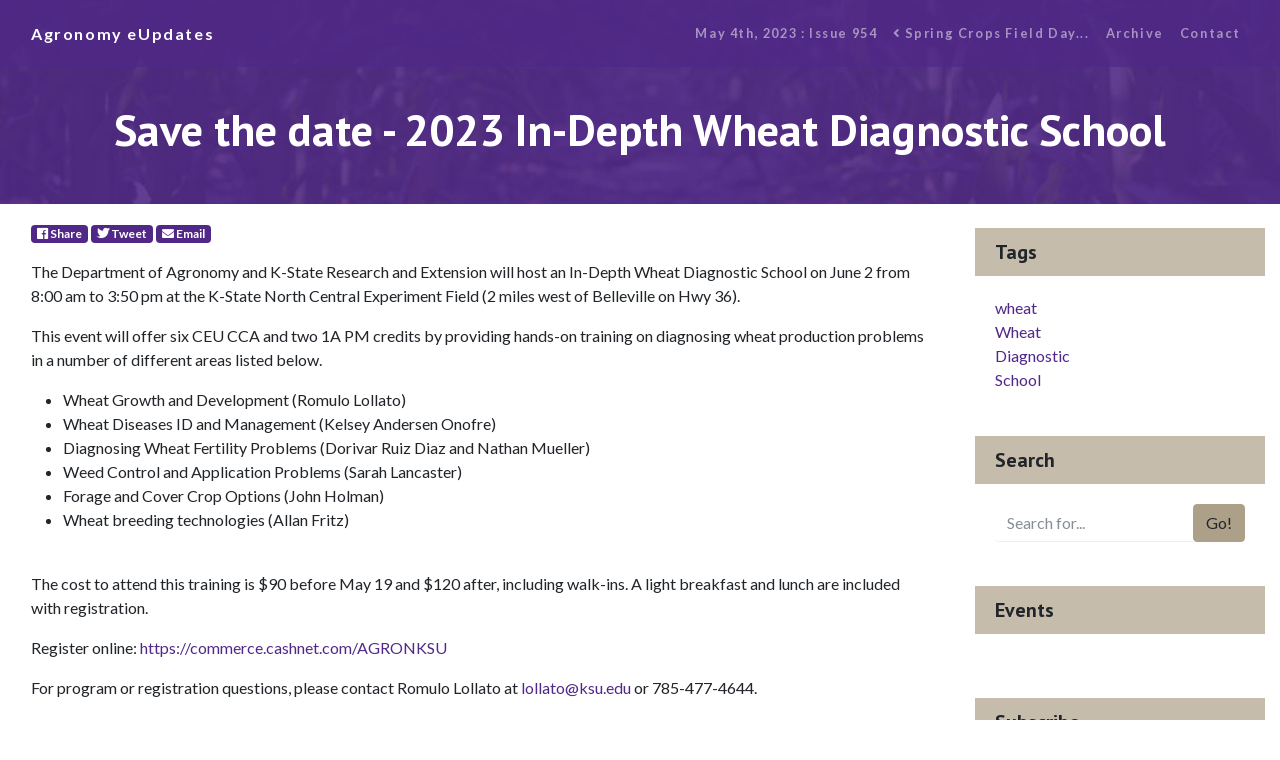

--- FILE ---
content_type: text/html; charset=UTF-8
request_url: https://eupdate.agronomy.ksu.edu/article_new/save-the-date-2023-in-depth-wheat-diagnostic-school-542-7
body_size: 3425
content:
<!DOCTYPE html>
<html lang="en">

<head>
    <!-- GA4 -->
    <!-- Google tag (gtag.js) -->
    <script async src="https://www.googletagmanager.com/gtag/js?id=G-KRFM6LKBD1"></script>
    <script>
        window.dataLayer = window.dataLayer || [];
        function gtag(){dataLayer.push(arguments);}
        gtag('js', new Date());

        gtag('config', 'G-KRFM6LKBD1');
    </script>
    <!-- Google Tag Manager -->
    <script>(function(w,d,s,l,i){w[l]=w[l]||[];w[l].push({'gtm.start':
    new Date().getTime(),event:'gtm.js'});var f=d.getElementsByTagName(s)[0],
    j=d.createElement(s),dl=l!='dataLayer'?'&l='+l:'';j.async=true;j.src=
    'https://www.googletagmanager.com/gtm.js?id='+i+dl;f.parentNode.insertBefore(j,f);
    })(window,document,'script','dataLayer','GTM-K2D8BMK');</script>
    <!-- End Google Tag Manager -->
    <meta charset="utf-8">
    <meta name="viewport" content="width=device-width, initial-scale=1, shrink-to-fit=no">
    <meta name="description" content="">
    <meta name="author" content="">
    <base href="/" />    <title>Agronomy eUpdate May 4th, 2023 : Issue 954</title>

    <!-- Bootstrap core CSS -->
    <!-- <link href="vendor/twbs/bootstrap/dist/css/bootstrap.min.css" rel="stylesheet"> -->

    <!-- Custom fonts for this template -->
    <link href="vendor/fontawesome-free/css/all.min.css" rel="stylesheet">
    <link href="https://fonts.googleapis.com/css?family=Catamaran:100,200,300,400,500,600,700,800,900" rel="stylesheet">
    <link href="https://fonts.googleapis.com/css?family=PT+Sans:100,200,300,400,500,600,700,800,900" rel="stylesheet">
    <link href="https://fonts.googleapis.com/css?family=Lato:100,100i,300,300i,400,400i,700,700i,900,900i" rel="stylesheet">

    <!-- Custom styles for this template, includes bootstrap -->
    <link href="css/eu_article2.min.css" rel="stylesheet">
    <link rel="shortcut icon" href="favicon.ico">

</head>

<body>
    <!-- Google Tag Manager (noscript) -->
    <noscript><iframe src="https://www.googletagmanager.com/ns.html?id=GTM-K2D8BMK"
    height="0" width="0" style="display:none;visibility:hidden"></iframe></noscript>
    <!-- End Google Tag Manager (noscript) -->
    <!-- Navigation -->
    <nav class="navbar navbar-expand-lg navbar-dark navbar-custom fixed-top">
        <div class="container">
        <a class="navbar-brand" href="index_new_prep.php">Agronomy eUpdates</a>
        <button class="navbar-toggler" type="button" data-toggle="collapse" data-target="#navbarResponsive" aria-controls="navbarResponsive" aria-expanded="false" aria-label="Toggle navigation">
            <span class="navbar-toggler-icon"></span>
        </button>
        <div class="collapse navbar-collapse" id="navbarResponsive">
            <ul class="navbar-nav ml-auto">
                <li class="nav-item">
                    <a class="nav-link" href="issue/k-state-agronomy-eupdate-issue-954-thu-may-4-2023">May 4th, 2023 : Issue 954</a>
                </li>
                <li class="nav-item">
                    <a class='nav-link' href='eu_article_prep.php?article_id=3422'><i class='fas fa-angle-left'></i>&nbsp;Spring Crops Field Day...</a>                </li>
                <li class="nav-item">
                                    </li>
                    <li class="nav-item">
                    <a class="nav-link" href="archive/2026">Archive</a>
                </li>
                <li class="nav-item">
                        <a class="nav-link" href="#">Contact</a>
                </li>
            </ul>
        </div>
        </div>
    </nav>

    <header class="masthead text-center text-white" style="background-image: url(banners/banner_3.jpg);">
        <div class="masthead-content">
        <div class="container">
            <h1 class="masthead-heading mb-0">Save the date - 2023 In-Depth Wheat Diagnostic School </h1>
        </div>
        </div>
    </header>

    <section>
        <div class="container">
            <div class="row">
                <div class="col-lg-9">
                    <div class="p-3">
                    <!-- Share badges/buttons -->
                    <p>
                            <!-- Share Facebook -->
                            <a class="badge badge-primary" href="https://facebook.com/sharer/sharer.php?u=https%3A%2F%2Feupdate.agronomy.ksu.edu%2Farticle%2Fsave-the-date-2023-in-depth-wheat-diagnostic-school-542-7" target="_blank" aria-label="Facebook">
                                <span class="fab fa-facebook"></span> Share
                            </a>
                            
                            <!-- Tweet Twitter -->
                            <a class="badge badge-primary" href="https://twitter.com/intent/tweet/?text=Save+the+date+-+2023+In-Depth+Wheat+Diagnostic+School++from+%40KStateAgron&url=https%3A%2F%2Feupdate.agronomy.ksu.edu%2Farticle%2Fsave-the-date-2023-in-depth-wheat-diagnostic-school-542-7" target="_blank" aria-label="Twitter">
                                <span class="fab fa-twitter"></span> Tweet
                            </a>
                            
                            <!-- SendE-Mail -->
                            <a class="badge badge-primary" href="mailto:?subject=eUpdate+article%3A+Save+the+date+-+2023+In-Depth+Wheat+Diagnostic+School+&body=" target="_self" aria-label="E-Mail">
                                <span class="fas fa-envelope"></span> Email
                            </a>
                        </p>
                        <!-- Authors -->
                        <!-- Article Content -->
                        <p>The Department of Agronomy and K-State Research and Extension will host an In-Depth Wheat Diagnostic School on June 2 from 8:00 am to 3:50 pm at the K-State North Central Experiment Field (2 miles west of Belleville on Hwy 36).</p>

<p>This event will offer six CEU CCA and two 1A PM credits by providing hands-on training on diagnosing wheat production problems in a number of different areas listed below.</p>

<ul>
	<li>Wheat Growth and Development (Romulo Lollato)</li>
	<li>Wheat Diseases ID and Management (Kelsey Andersen Onofre)</li>
	<li>Diagnosing Wheat Fertility Problems (Dorivar Ruiz Diaz and Nathan Mueller)</li>
	<li>Weed Control and Application Problems (Sarah Lancaster)</li>
	<li>Forage and Cover Crop Options (John Holman)</li>
	<li>Wheat breeding technologies (Allan Fritz)</li>
</ul>

<p><br />
The cost to attend this training is $90 before May 19 and $120 after, including walk-ins. A light breakfast and lunch are included with registration.</p>

<p>Register online: <a href="https://commerce.cashnet.com/AGRONKSU">https://commerce.cashnet.com/AGRONKSU</a></p>

<p>For program or registration questions, please contact Romulo Lollato at <a href="mailto:lollato@ksu.edu">lollato@ksu.edu</a> or 785-477-4644.</p>

                        <br />
                        <p>Tags:&nbsp;
                            <a class='badge badge-primary' href='tag/wheat'>wheat</a>&nbsp;<a class='badge badge-primary' href='tag/wheat-diagnostic-school'>Wheat Diagnostic School</a>&nbsp;<a class='badge badge-primary' href='tag/'></a>&nbsp;                        </p>

                        <!-- End Article Content -->

                    </div>
                </div>
                <!-- End Main Content Column-->
                <!-- Sidebar Widgets Column -->
                <div class="col-md-3">

    
                    <!-- Tags Widget -->
                    <div class="card my-4">
                    <h5 class="card-header">Tags</h5>
                    <div class="card-body">
                        <div class="row">
                        <div class="col-lg-6">
                            <ul class="list-unstyled mb-0">
                                <li><a href='tag/wheat'>wheat</a></li><li><a href='tag/wheat-diagnostic-school'>Wheat Diagnostic School</a></li><li><a href='tag/'></a></li>                            </ul>
                        </div>
                        <div class="col-lg-6">
                            <ul class="list-unstyled mb-0">
                            <li>
                                <a href="#"></a>
                            </li>
                            <li>
                                <a href="#"></a>
                            </li>
                            <li>
                                <a href="#"></a>
                            </li>
                            </ul>
                        </div>
                        </div>
                    </div>
                    </div>
                    
                    <!-- Search Widget -->
                    <div class="card my-4">
                    <h5 class="card-header">Search</h5>
                        <div class="card-body">
                            <form id='search-term' action='eu_search_new.php'>
                                <div class="input-group">
                                    <input type="text" class="form-control" placeholder="Search for..." id="search-input" name="term" value="" onfocus="this.select();"> 
                                    <span class="input-group-btn">
                                        <button class="btn btn-secondary" value="Search..." type="submit">Go!</button>
                                    </span>
                                </div>
                            </form>
                        </div>
                    </div>
    
                    <!-- Side Widget -->
                    <div class="card my-4">
                        <h5 class="card-header">Events</h5>
                        <div class="card-body">
                            <ul class="list-unstyled mb-0">
                                                            </ul>
                        </div>
                    </div>
                    <!-- Subscribe Widget -->
                    <div class="card my-4">
                        <h5 class="card-header">Subscribe</h5>
                        <div class="card-body">
                            <form action="https://ksu.us20.list-manage.com/subscribe/post?u=6739d2594a5a43048f3334982&amp;id=836ded921a" method="post" id="mc-embedded-subscribe-form" name="mc-embedded-subscribe-form" target="_blank" novalidate class="form-inline d-flex validate">
                                <div class="input-group">
                                    <input name="EMAIL" id="mce-EMAIL" type="email" class="form-control" placeholder="Enter your email..." required>
                                    <div style="position: absolute; left: -5000px;" aria-hidden="true"><input type="text" name="b_6739d2594a5a43048f3334982_836ded921a" tabindex="-1" value=""></div>
                                    <span class="input-group-btn">
                                        <button class="btn btn-secondary" id="mc-embedded-subscribe" type="submit">Go!</button>
                                    </span>
                                </div>
                            </form>
                        </div>
                    </div>
                </div>

            </div>
        </div>
    </section>



    <!-- Footer -->
    <footer class="py-5 bg-primary">
        <div class="container">
        <p class="m-0 text-center text-white small">Copyright &copy; 2024 Department of Agronomy, Kansas State University</p>
        </div>
        <!-- /.container -->
    </footer>

    <!-- Bootstrap core JavaScript -->
    <script src="vendor/jquery/jquery.min.js"></script>
    <script src="vendor/bootstrap/js/bootstrap.bundle.min.js"></script>

</body>

</html>
